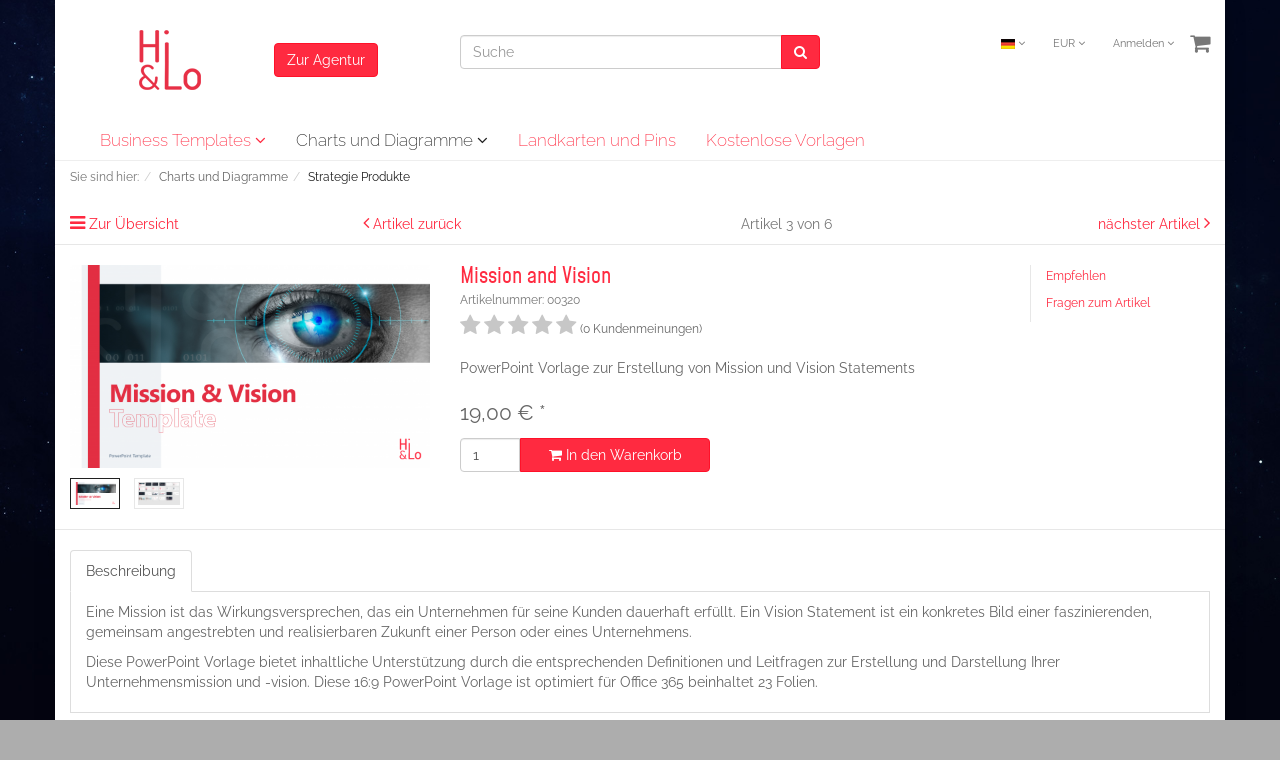

--- FILE ---
content_type: text/html; charset=UTF-8
request_url: https://www.hilo-slides.de/Charts-und-Diagramme/Strategie-Produkte/Mission-and-Vision.html
body_size: 7456
content:
<!DOCTYPE html>
<html lang="de" >
    <head>
                        <meta http-equiv="X-UA-Compatible" content="IE=edge"><meta name="viewport" id="Viewport" content="width=device-width, initial-scale=1, maximum-scale=1, minimum-scale=1, user-scalable=no"><meta http-equiv="Content-Type" content="text/html; charset=UTF-8"><title>Hi&amp;Lo Slides | Mission and Vision | online kaufen</title><meta name="description" content="Mission and Vision - Eine Mission ist das Wirkungsversprechen, das ein Unternehmen für seine Kunden dauerhaft erfüllt. Ein Vision Statement ist ein konkretes Bild einer faszinierenden, gemeinsam anges"><meta name="keywords" content="mission, and, vision, charts, diagramme, strategie, produkte, powerpoint, vorlage, template, situation, bewertung, einschätzung, statement, fokus, ziel, unternehmensvision, unternehmensziel, leitbild"><meta property="og:site_name" content="https://www.hilo-slides.de/"><meta property="og:title" content="Hi&amp;Lo Slides | Mission and Vision | online kaufen"><meta property="og:description" content="Mission and Vision - Eine Mission ist das Wirkungsversprechen, das ein Unternehmen für seine Kunden dauerhaft erfüllt. Ein Vision Statement ist ein konkretes Bild einer faszinierenden, gemeinsam anges"><meta property="og:type" content="product"><meta property="og:image" content="https://www.hilo-slides.de/out/pictures/generated/product/1/540_340_75/hilo_00320_missionandvision.png"><meta property="og:url" content="https://www.hilo-slides.de/Charts-und-Diagramme/Strategie-Produkte/Mission-and-Vision.html"><link rel="canonical" href="https://www.hilo-slides.de/Charts-und-Diagramme/Strategie-Produkte/Mission-and-Vision.html"><link rel="alternate" hreflang="x-default" href="https://www.hilo-slides.de/Charts-und-Diagramme/Strategie-Produkte/Mission-and-Vision.html"/><link rel="alternate" hreflang="de" href="https://www.hilo-slides.de/Charts-und-Diagramme/Strategie-Produkte/Mission-and-Vision.html"/><link rel="alternate" hreflang="en" href="https://www.hilo-slides.de/en/Charts-and-Diagrams/Strategy-Products/Mission-and-Vision.html"/><!-- iOS Homescreen Icon (version < 4.2)--><link rel="apple-touch-icon-precomposed" media="screen and (resolution: 163dpi)" href="https://www.hilo-slides.de/out/hiloslides/img/favicons/favicon_512x512.png" /><!-- iOS Homescreen Icon --><link rel="apple-touch-icon-precomposed" href="https://www.hilo-slides.de/out/hiloslides/img/favicons/favicon_512x512.png" /><!-- iPad Homescreen Icon (version < 4.2) --><link rel="apple-touch-icon-precomposed" media="screen and (resolution: 132dpi)" href="https://www.hilo-slides.de/out/hiloslides/img/favicons/favicon_512x512.png" /><!-- iPad Homescreen Icon --><link rel="apple-touch-icon-precomposed" sizes="72x72" href="https://www.hilo-slides.de/out/hiloslides/img/favicons/favicon_512x512.png" /><!-- iPhone 4 Homescreen Icon (version < 4.2) --><link rel="apple-touch-icon-precomposed" media="screen and (resolution: 326dpi)" href="https://www.hilo-slides.de/out/hiloslides/img/favicons/favicon_512x512.png" /><!-- iPhone 4 Homescreen Icon --><link rel="apple-touch-icon-precomposed" sizes="114x114" href="https://www.hilo-slides.de/out/hiloslides/img/favicons/favicon_512x512.png" /><!-- new iPad Homescreen Icon and iOS Version > 4.2 --><link rel="apple-touch-icon-precomposed" sizes="144x144" href="https://www.hilo-slides.de/out/hiloslides/img/favicons/favicon_512x512.png" /><!-- Windows 8 --><meta name="msapplication-TileColor" content="#D83434"> <!-- Kachel-Farbe --><meta name="msapplication-TileImage" content="https://www.hilo-slides.de/out/hiloslides/img/favicons/favicon_512x512.png"><!-- Fluid --><link rel="fluid-icon" href="https://www.hilo-slides.de/out/hiloslides/img/favicons/favicon_512x512.png" title="Hi&amp;Lo Slides | Mission and Vision | online kaufen" /><!-- Shortcut Icons --><link rel="shortcut icon" href="https://www.hilo-slides.de/out/hiloslides/img/favicons/favicon.ico?rand=1" type="image/x-icon" /><link rel="icon" href="https://www.hilo-slides.de/out/hiloslides/img/favicons/favicon_16x16.png" sizes="16x16" /><link rel="icon" href="https://www.hilo-slides.de/out/hiloslides/img/favicons/favicon_32x32.png" sizes="32x32" /><link rel="icon" href="https://www.hilo-slides.de/out/hiloslides/img/favicons/favicon_48x48.png" sizes="48x48" /><link rel="icon" href="https://www.hilo-slides.de/out/hiloslides/img/favicons/favicon_64x64.png" sizes="64x64" /><link rel="icon" href="https://www.hilo-slides.de/out/hiloslides/img/favicons/favicon_128x128.png" sizes="128x128" />

                <link rel="stylesheet" type="text/css" href="https://www.hilo-slides.de/out/hiloslides/src/css/styles.min.css?1616571827" />
<link rel="stylesheet" type="text/css" href="https://www.hilo-slides.de/modules/d3/removegooglefonts/out/src/css/d3_fonts.css" />


        <!-- HTML5 shim and Respond.js IE8 support of HTML5 elements and media queries -->
        <!--[if lt IE 9]>
        <script src="https://oss.maxcdn.com/libs/html5shiv/3.7.0/html5shiv.js"></script>
        <script src="https://oss.maxcdn.com/libs/respond.js/1.4.2/respond.min.js"></script>
        <![endif]-->
    </head>
  <!-- OXID eShop Community Edition, Version 6, Shopping Cart System (c) OXID eSales AG 2003 - 2026 - https://www.oxid-esales.com -->
    <body class="cl-details" style="background:#adadad url(https://www.hilo-slides.de/out/hiloslides/img/backgrounds/28.jpg) no-repeat center center;background-size:cover;background-attachment:fixed;">

        

    <div class="container">
            <div class="main-row">
                                        
    
            

    
    <header id="header">

        <div class="container-fluid">

            <div class="header-box">
                <div class="row">
                    <div class="col-xs-5 col-sm-6 col-md-4 logo-col">
                        
                                                                                                                <a href="https://www.hilo-slides.de/" title="Hi&amp;Lo Slides">
                                <img src="https://www.hilo-slides.de/out/hiloslides/img/logo.png" alt="Hi&amp;Lo Slides" style="width:auto;max-width:200px;height:auto;max-height:60px;">
                            </a>
                        <a class="btn btn-primary" href="https://www.hilo-agency.de/" title="Agentur">Zur Agentur</a>
                        
                    </div>
                    <div class="col-xs-7 col-sm-6 col-md-4 col-md-push-4 menus-col">
                        
                            <div class="menu-dropdowns pull-right">
                                
                                                                        <div class="btn-group languages-menu">
        <button type="button" class="btn dropdown-toggle" data-toggle="dropdown">
                        
                <img src="https://www.hilo-slides.de/out/flow/img/lang/de.png" alt=""/> <i class="fa fa-angle-down"></i>
            
        </button>
        <ul class="dropdown-menu dropdown-menu-right" role="menu">
            
                                                                                                                        <li class="active">
                        <a class="flag de" title="Deutsch" href="https://www.hilo-slides.de/Charts-und-Diagramme/Strategie-Produkte/Mission-and-Vision.html" hreflang="de">
                            <img src="https://www.hilo-slides.de/out/flow/img/lang/de.png" alt=""/> Deutsch
                        </a>
                    </li>
                                                                            <li>
                        <a class="flag en" title="English" href="https://www.hilo-slides.de/en/Charts-and-Diagrams/Strategy-Products/Mission-and-Vision.html" hreflang="en">
                            <img src="https://www.hilo-slides.de/out/flow/img/lang/en.png" alt=""/> English
                        </a>
                    </li>
                            
        </ul>
    </div>

                                
                                
                                                                        <div class="btn-group currencies-menu">
        <button type="button" class="btn dropdown-toggle" data-toggle="dropdown">
            
                EUR <i class="fa fa-angle-down"></i>
            
        </button>
        <ul class="dropdown-menu dropdown-menu-right" role="menu">
            
                                                                                                                            <li class="active"><a href="https://www.hilo-slides.de/Charts-und-Diagramme/Strategie-Produkte/Mission-and-Vision.html?cur=0" title="EUR">EUR</a></li>
                            
        </ul>
    </div>

                                

                                
                                                                                                                                                                                        <div class="btn-group service-menu showLogin">
    <button type="button" class="btn dropdown-toggle" data-toggle="dropdown" data-href="https://www.hilo-slides.de/mein-konto/">
        
                            Anmelden
                                    <i class="fa fa-angle-down hidden-xs"></i>
        
    </button>
    <ul class="dropdown-menu dropdown-menu-right pull-right" role="menu">
        
            <li>
                <div class="row">
                    <div class="col-xs-12 col-sm-5 pull-right">
                        <div class="service-menu-box clearfix">
                            <div class="topPopList">
    
        <span class="lead">Konto</span>
        <div class="flyoutBox">
            <ul id="services" class="list-unstyled">
                
                    <li>
                        <a href="https://www.hilo-slides.de/mein-konto/">Mein Konto</a>
                    </li>
                    					                                                                                    <li>
                            <a href="https://www.hilo-slides.de/de/my-downloads/"><span>Meine Downloads</span></a>
                        </li>
                                    
            </ul>
        </div>
    
</div>                                                    </div>
                    </div>
                                            <div class="col-xs-12 col-sm-7">
                            <div class="service-menu-box clearfix">
                                    <form class="form" id="login" name="login" action="https://www.hilo-slides.de/index.php?" method="post">
        <div id="loginBox" class="loginBox" >
            
<input type="hidden" name="lang" value="0" />
            <input type="hidden" name="cnid" value="44ecc24bf38b08302493db91c3d68c03" />
<input type="hidden" name="listtype" value="list" />
<input type="hidden" name="actcontrol" value="details" />

            <input type="hidden" name="fnc" value="login_noredirect">
            <input type="hidden" name="cl" value="details">
                        <input type="hidden" name="pgNr" value="0">
            <input type="hidden" name="CustomError" value="loginBoxErrors">
                            <input type="hidden" name="anid" value="bfcd43e767e8ee499ef3f207849dc317">
            
            <span class="lead">Anmelden</span>

            <div class="form-group">
                <input id="loginEmail" type="email" name="lgn_usr" value="" class="form-control" placeholder="E-Mail-Adresse">
            </div>

            <div class="form-group">
                <div class="input-group">
                    <input id="loginPasword" type="password" name="lgn_pwd" class="form-control" value="" placeholder="Passwort">
                    <span class="input-group-btn">
                        <a class="forgotPasswordOpener btn btn-default" href="https://www.hilo-slides.de/passwort-vergessen/" title="Passwort vergessen?">?</a>
                    </span>
                </div>
            </div>

                            <div class="checkbox">
                    <label>
                        <input type="checkbox" class="checkbox" value="1" name="lgn_cook" id="remember"> Passwort merken
                    </label>
                </div>
            
            <button type="submit" class="btn btn-primary">Anmelden</button>

                            <a class="btn" id="registerLink" role="button" href="https://www.hilo-slides.de/konto-eroeffnen/" title="Registrieren">Registrieren</a>
            
            

        </div>
    </form>
                            </div>
                        </div>
                                    </div>
            </li>
        
    </ul>
</div>
                                

                                
                                                                                                                                                                                        <div class="btn-group minibasket-menu">
    <button type="button" class="btn dropdown-toggle" data-toggle="dropdown" data-href="https://www.hilo-slides.de/warenkorb/">
        
            <i class="fa fa-shopping-cart fa-2x" aria-hidden="true"></i>
                    
    </button>
    <ul class="dropdown-menu dropdown-menu-right pull-right" role="menu">
        
            <li>
                <div class="row">
                    <div class="col-xs-12 pull-right">
                        <div class="minibasket-menu-box">
                            

            
            <div class="alert alert-info">Der Warenkorb ist leer.</div>
        
    
                        </div>
                    </div>
                </div>
            </li>
        
    </ul>
</div>
                                
                            </div>
                        
                    </div>
                    <div class="col-xs-12 col-sm-12 col-md-4 col-md-pull-4 search-col">
                        
            <form class="form search" role="form" action="https://www.hilo-slides.de/index.php?" method="get" name="search">
            
<input type="hidden" name="lang" value="0" />
            <input type="hidden" name="cl" value="search">

            
                <div class="input-group">
                    
                        <input class="form-control" type="text" id="searchParam" name="searchparam" value="" placeholder="Suche">
                    

                    
                        <span class="input-group-btn">
                            <button type="submit" class="btn btn-primary" title="Suchen">
                                <i class="fa fa-search"></i>
                            </button>
                        </span>
                    
                </div>
            
        </form>
                        </div>
                </div>

            </div>
        </div>

        
            <nav id="mainnav" class="navbar navbar-default " role="navigation">
            <div class="container-fluid">

                
                    <div class="navbar-header">
                        
                            <button type="button" class="navbar-toggle" data-toggle="collapse" data-target=".navbar-ex1-collapse">
                                <span class="sr-only">Toggle navigation</span>
                                <span class="icon-bar"></span>
                                <span class="icon-bar"></span>
                                <span class="icon-bar"></span>
                            </button><span class="visible-xs-inline">Menü</span>
                        
                    </div>
                    <div class="collapse navbar-collapse navbar-ex1-collapse">
                        <ul id="navigation" class="nav navbar-nav">
                            
                                                                                                                                        
                                        <li class=" dropdown">
                                            <a href="https://www.hilo-slides.de/Business-Templates/" class="dropdown-toggle" data-toggle="dropdown">
                                                Business Templates <i class="fa fa-angle-down"></i>                                            </a>

                                                                                            <ul class="dropdown-menu">
                                                                                                                                                                        
                                                                                                                            <li >
                                                                    <a  href="https://www.hilo-slides.de/Business-Templates/Basic/">Basic </a>
                                                                </li>
                                                                                                                                                                                                                                                                                            
                                                                                                                            <li >
                                                                    <a  href="https://www.hilo-slides.de/Business-Templates/Elegant/">Elegant</a>
                                                                </li>
                                                                                                                                                                                                                                                                                            
                                                                                                                            <li >
                                                                    <a  href="https://www.hilo-slides.de/Business-Templates/Dynamic/">Dynamic</a>
                                                                </li>
                                                                                                                                                                                                                        </ul>
                                                                                    </li>
                                                                                                                                                
                                        <li class="active dropdown">
                                            <a href="https://www.hilo-slides.de/Charts-und-Diagramme/" class="dropdown-toggle" data-toggle="dropdown">
                                                Charts und Diagramme <i class="fa fa-angle-down"></i>                                            </a>

                                                                                            <ul class="dropdown-menu">
                                                                                                                                                                        
                                                                                                                            <li >
                                                                    <a  href="https://www.hilo-slides.de/Charts-und-Diagramme/Diagramme/">Diagramme</a>
                                                                </li>
                                                                                                                                                                                                                                                                                            
                                                                                                                            <li class="active">
                                                                    <a class="current" href="https://www.hilo-slides.de/Charts-und-Diagramme/Strategie-Produkte/">Strategie Produkte</a>
                                                                </li>
                                                                                                                                                                                                                                                                                            
                                                                                                                            <li >
                                                                    <a  href="https://www.hilo-slides.de/Charts-und-Diagramme/3D-Produkte/">3D Produkte</a>
                                                                </li>
                                                                                                                                                                                                                                                                                            
                                                                                                                            <li >
                                                                    <a  href="https://www.hilo-slides.de/Charts-und-Diagramme/PowerPoint-Kurse/">PowerPoint Kurse</a>
                                                                </li>
                                                                                                                                                                                                                        </ul>
                                                                                    </li>
                                                                                                                                                
                                        <li class="">
                                            <a href="https://www.hilo-slides.de/Landkarten-und-Pins/">
                                                Landkarten und Pins                                            </a>

                                                                                    </li>
                                                                                                                                                
                                        <li class="">
                                            <a href="https://www.hilo-slides.de/Kostenlose-Vorlagen/">
                                                Kostenlose Vorlagen                                            </a>

                                                                                    </li>
                                                                                                
                        </ul>

                        <ul class="nav navbar-nav navbar-right fixed-header-actions">

                            
                                <li>
    <a href="https://www.hilo-slides.de/warenkorb/" rel="nofollow">
        <i class="fa fa-shopping-cart"></i>
            </a>
</li>                            

                            <li>
                                <a href="javascript:void(null)" class="search-toggle" rel="nofollow">
                                    <i class="fa fa-search"></i>
                                </a>
                            </li>

                        </ul>

                        
                    </div>
                

            </div>
        </nav>
    
        

    </header>




    

    
    <div id="wrapper" >

        <div class="container-fluid">

            <div class="underdog">

                <div class="row">

                    
                </div>

                <div class="content-box">

                                            
                            
    <div class="row"><div class="col-xs-12"><ol id="breadcrumb" class="breadcrumb"><li class="text-muted">Sie sind hier:</li><li itemscope itemtype="http://data-vocabulary.org/Breadcrumb"><a href="https://www.hilo-slides.de/Charts-und-Diagramme/" title="Charts und Diagramme" itemprop="url"><span itemprop="title">Charts und Diagramme</span></a></li><li itemscope itemtype="http://data-vocabulary.org/Breadcrumb" class="active"><a href="https://www.hilo-slides.de/Charts-und-Diagramme/Strategie-Produkte/" title="Strategie Produkte" itemprop="url"><span itemprop="title">Strategie Produkte</span></a></li></ol></div></div>
                        
                    
                        

                    <div class="row">
                        
                        <div class="col-xs-12 ">

                            <div id="content">
                                
                                    
                                                                                            <div id="details_container">
        <div id="details">
                                        
                                    <div class="detailsParams listRefine bottomRound">
                <div class="row refineParams clear" id="detailsItemsPager">
                    <div class="col-xs-3 text-left pager-overview-link">
                        <i class="fa fa-bars"></i> <a href="https://www.hilo-slides.de/Charts-und-Diagramme/Strategie-Produkte/">Zur Übersicht</a>
                    </div>
                    <div class="col-xs-3 text-left pager-prev">
                                                    <i class="fa fa-angle-left"></i> <a id="linkPrevArticle" class="" href="https://www.hilo-slides.de/Charts-und-Diagramme/Strategie-Produkte/Business-Model-Canvas.html">Artikel zurück</a>
                                            </div>
                    <div class="col-xs-3 text-center pager-current-page">
                                                    Artikel 3 von 6
                                            </div>
                    <div class="col-xs-3 text-right pager-next">
                                                    <a id="linkNextArticle" href="https://www.hilo-slides.de/Charts-und-Diagramme/Strategie-Produkte/Blue-Ocean-Strategy.html">nächster Artikel </a> <i class="fa fa-angle-right"></i>
                                            </div>
                </div>
                            </div>

                        <div id="productinfo">
                
<div id="detailsMain">
    



    <form class="js-oxProductForm" action="https://www.hilo-slides.de/index.php?" method="post">
        <div class="hidden">
            
<input type="hidden" name="lang" value="0" />
            <input type="hidden" name="cnid" value="44ecc24bf38b08302493db91c3d68c03" />
<input type="hidden" name="listtype" value="list" />
<input type="hidden" name="actcontrol" value="details" />

            <input type="hidden" name="cl" value="details">
            <input type="hidden" name="aid" value="bfcd43e767e8ee499ef3f207849dc317">
            <input type="hidden" name="anid" value="bfcd43e767e8ee499ef3f207849dc317">
            <input type="hidden" name="parentid" value="bfcd43e767e8ee499ef3f207849dc317">
            <input type="hidden" name="panid" value="">
                            <input type="hidden" name="fnc" value="tobasket">
                    </div>

<div class="detailsInfo clear" itemscope itemtype="http://schema.org/Product">
    <div class="row">
        <div class="col-xs-12 col-md-4 details-col-left">
                        
                
                
                

                                                    
                
                                                                                                                            
                    <div class="picture text-center">
                        <a href="https://www.hilo-slides.de/out/pictures/master/product/1/hilo_00320_missionandvision.png" id="zoom1" data-width="3999" data-height="2250">
                            <img src="https://www.hilo-slides.de/out/pictures/generated/product/1/540_340_75/hilo_00320_missionandvision.png" alt="Mission and Vision " itemprop="image" class="img-responsive">
                        </a>
                    </div>
                            

            
                
        
    <div class="otherPictures" id="morePicsContainer">
        <ul class="list-inline">
            
                                                            <li>
                    <a id="morePics_1"  class="selected" href="https://www.hilo-slides.de/out/pictures/generated/product/1/540_340_75/hilo_00320_missionandvision.png" data-num="1" data-width="3999" data-height="2250" data-zoom-url="https://www.hilo-slides.de/out/pictures/master/product/1/hilo_00320_missionandvision.png">
                        <img src="https://www.hilo-slides.de/out/pictures/generated/product/1/87_87_75/hilo_00320_missionandvision.png" alt="morepic-1">
                    </a>
                </li>
                                                            <li>
                    <a id="morePics_2"  href="https://www.hilo-slides.de/out/pictures/generated/product/2/540_340_75/hilo_00320_missionandvision2.png" data-num="2" data-width="1370" data-height="773" data-zoom-url="https://www.hilo-slides.de/out/pictures/master/product/2/hilo_00320_missionandvision2.png">
                        <img src="https://www.hilo-slides.de/out/pictures/generated/product/2/87_87_75/hilo_00320_missionandvision2.png" alt="morepic-2">
                    </a>
                </li>
                    </ul>
    </div>
            


        </div>

        <div class="col-xs-12 col-sm-8 col-md-5 col-lg-6 details-col-middle">
            
                <h1 id="productTitle" itemprop="name">
                    Mission and Vision 
                </h1>
            

                        
                <span class="small text-muted">Artikelnummer: 00320</span>
            

                        <div class="star-ratings">
                                    
                        <div>
    
    
                

                        <i class="fa fa-star rating-star-empty"></i>
                                <i class="fa fa-star rating-star-empty"></i>
                                <i class="fa fa-star rating-star-empty"></i>
                                <i class="fa fa-star rating-star-empty"></i>
                                <i class="fa fa-star rating-star-empty"></i>
            
    <a class=""
                    href="https://www.hilo-slides.de/mein-konto/?anid=bfcd43e767e8ee499ef3f207849dc317&amp;sourcecl=details&amp;cnid=44ecc24bf38b08302493db91c3d68c03&amp;listtype=list&amp;actcontrol=oxwarticledetails"
               title="Für Bewertung bitte anmelden!">
        <small>(0 Kundenmeinungen)</small>
    </a>
</div>                    
                            </div>

                        
                                                            <p class="shortdesc" id="productShortdesc" itemprop="description">PowerPoint Vorlage zur Erstellung von Mission und Vision Statements</p>
                                                

                        <div class="information" itemprop="offers" itemscope itemtype="http://schema.org/Offer">
                <div class="productMainInfo">

                                                            <div class="additionalInfo clearfix">
                                                
                                                    
                    </div>
                    
                    
                    
                                            

                                                            
                                            
                </div>

                                
                                                                                                        

                <div class="pricebox">
                    
                                                                                                                                                        

                    

                    
                                                    
                                                                    <label id="productPrice" class="price">
                                                                                                                                                                <span>
                                            <span class="price-from"></span>
                                            <span class="price">19,00</span>
                                            <span class="currency">€</span>
                                                                                            <span class="price-markup">*</span>
                                                                                        <span class="hidden">
                                                <span itemprop="price">19,00 €</span>
                                            </span>
                                        </span>
                                    </label>
                                                                                            
                                            
                </div>

                <div class="tobasket">
                                        
                                            

                    
                        <div class="tobasketFunction clear">
                                                                                                <div class="input-group">
                                        <input id="amountToBasket" type="text" name="am" value="1" autocomplete="off" class="form-control">
                                        <div class="input-group-tweak">
                                            <button id="toBasket" type="submit"  class="btn btn-primary submitButton largeButton"><i class="fa fa-shopping-cart"></i> In den Warenkorb</button>
                                        </div>
                                    </div>
                                                                                    </div>
                    


                    
                                            							
															
                                            
                    
                    
                </div>
            </div>
        </div>


        <div class="col-xs-12 col-sm-4 col-md-3 col-lg-2 details-col-right">
            
            
            
                
                    <ul class="list-unstyled action-links">
                                                <li>
                                                            <a id="suggest" href="https://www.hilo-slides.de/empfehlen/?anid=bfcd43e767e8ee499ef3f207849dc317&amp;cnid=44ecc24bf38b08302493db91c3d68c03&amp;listtype=list&amp;actcontrol=oxwarticledetails">Empfehlen</a>
                                                    </li>

											                          
                        <li>
                            <a href="mailto:info@hilo-slides.de?subject=Fragen%20zum%20Artikel%2000320" id="questionMail">Fragen zum Artikel</a>
                        </li>
                    </ul>
                
            
        </div>
    </div>
</div>

    </form>
</div>

<div id="detailsRelated" class="detailsRelated clear">
    <div class="relatedInfo relatedInfoFull">
        <div class="row">
            <div class="col-xs-12">
                

                                                                    


    






    








            <div class="tabbedWidgetBox clear">
            <ul id="itemTabs" class="nav nav-tabs">
                                    <li class="active"><a href="#description" data-toggle="tab">Beschreibung</a></li>
                                
            </ul>
            <div class="tab-content">
                                                    <div id="description" class="tab-pane active" itemprop="description">
                    <p>Eine Mission ist das Wirkungsversprechen,
das ein Unternehmen für seine Kunden dauerhaft erfüllt. Ein Vision Statement
ist ein konkretes Bild einer faszinierenden, gemeinsam angestrebten und
realisierbaren Zukunft einer Person oder eines Unternehmens. <o:p></o:p></p><p>

</p><p>Diese PowerPoint Vorlage bietet
inhaltliche Unterstützung durch die entsprechenden Definitionen und Leitfragen
zur Erstellung und Darstellung Ihrer Unternehmensmission und -vision. Diese 16:9 PowerPoint Vorlage ist optimiert für Office 365 beinhaltet
23 Folien.<o:p></o:p></p>
                                    </div>
            
                                
            </div>
        </div>
    

                                    <div class="spacer"></div>
                    <div class="widgetBox reviews">
                        <div class="h2 page-header">Artikel bewerten</div>
                        

<div id="review">
    <div class="panel-group" id="review_form_accordion">
        <div class="panel panel-default">
            <div class="panel-heading toggle-accordion">
                <div class="h4 panel-title">
                                            <i class="fa fa-user"></i> <a id="reviewsLogin" rel="nofollow" href="https://www.hilo-slides.de/mein-konto/?anid=bfcd43e767e8ee499ef3f207849dc317&amp;sourcecl=details&amp;cnid=44ecc24bf38b08302493db91c3d68c03&amp;listtype=list&amp;actcontrol=oxwarticledetails">Sie müssen angemeldet sein, um eine Bewertung schreiben zu können.</a>
                                    </div>
            </div>

                    </div>
    </div>

            <div class="alert alert-info">
            Es liegen keine Bewertungen zu diesem Artikel vor.
        </div>
    
</div>                    </div>
                            </div>
        </div>
    </div>

    <div class="row">
                    <hr>
        </div>


    


    


    


    

</div>            </div>
        </div>
    </div>




    
                                                                    
                            </div>

                        </div>

                                            </div>

                </div>

            </div>

        </div>

    </div>

    
            

    
    <footer id="footer">
        <div class="container-fluid">
            <div class="row">
                <div class="col-xs-12 col-md-8">
                    <div class="row">
                        <div class="footer-left-part">
                            
                                <section class="col-xs-12 col-sm-3 footer-box footer-box-service">
                                    <div class="h4 footer-box-title">Service</div>
                                    <div class="footer-box-content">
                                        
                                            <ul class="services list-unstyled">
        <li><a href="https://www.hilo-slides.de/kontakt/">Kontakt</a></li>
    <li>
        <a href="https://www.hilo-slides.de/warenkorb/">
            Warenkorb
        </a>
            </li>
<li><a href="https://www.hilo-slides.de/mein-konto/">Konto</a></li>
    <li><a href="https://www.hilo-slides.de/de/my-downloads/">Meine Downloads</a></li>
    </ul>
                                        
                                    </div>
                                </section>
                            
                            
                                <section class="col-xs-12 col-sm-3 footer-box footer-box-information">
                                    <div class="h4 footer-box-title">Informationen</div>
                                    <div class="footer-box-content">
                                        
                                            <ul class="information list-unstyled">
                    <li><a href="https://www.hilo-slides.de/Impressum/">Impressum</a></li>
                            <li><a href="https://www.hilo-slides.de/AGB/">AGB</a></li>
                            <li><a href="https://www.hilo-slides.de/Datenschutz/">Datenschutz</a></li>
                            <li><a href="https://www.hilo-slides.de/Zahlung-und-Lieferung/">Zahlung und Lieferung</a></li>
                                                    </ul>
                                        
                                    </div>
                                </section>
                            
                                                            
                                    <section class="col-xs-12 col-sm-3 footer-box footer-box-manufacturers">
                                        <div class="h4 footer-box-title">Unsere Marken</div>
                                        <div class="footer-box-content">
                                            
                                                
                                            
                                        </div>
                                    </section>
                                
                                
                                    <section class="col-xs-12 col-sm-3 footer-box footer-box-categories">
                                        <div class="h4 footer-box-title">Kategorien</div>
                                        <div class="footer-box-content">
                                            
                                                <ul class="categories list-unstyled">
                                                                    <li><a href="https://www.hilo-slides.de/Business-Templates/" >Business Templates </a></li>
                                                                                    <li><a href="https://www.hilo-slides.de/Charts-und-Diagramme/" class="exp">Charts und Diagramme </a></li>
                                                                                    <li><a href="https://www.hilo-slides.de/Landkarten-und-Pins/" >Landkarten und Pins </a></li>
                                                                                    <li><a href="https://www.hilo-slides.de/Kostenlose-Vorlagen/" >Kostenlose Vorlagen </a></li>
                                    </ul>
    

                                            
                                        </div>
                                    </section>
                                
                                                    </div>
                    </div>
                </div>
                <div class="col-xs-12 col-md-4">
                    <div class="row">
                        <div class="footer-right-part">
                            <div class="col-xs-6 col-xs-offset-3 col-sm-12 col-sm-offset-0">
                                
                                

                            </div>
                        </div>
                    </div>
                </div>
            </div>

            <div class="spacer"></div>

                        
                            
                    </div>

                
        
        
            </footer>

    <div class="legal">
        <div class="container-fluid">
            <div class="legal-box">
                <div class="row">
                    <section class="col-sm-12">
                        
                                                            <div>Hi&amp;Lo Online Shop - Präsentationsvorlagen</div><div><br></div><div><b>Zur Agentur:</b>&nbsp;<a href="https://hilo-agency.de/">Full-Service für Ihren Präsentationserfolg online sowie offline (hilo-agency.de)</a><p></p></div>
                                                    
                    </section>
                </div>
            </div>
        </div>

    </div>



    
    

    <i class="fa fa-chevron-circle-up icon-4x" id="jumptotop"></i>

                            </div>
        </div>

        
                    <div class="pswp" tabindex="-1" role="dialog" aria-hidden="true">
        <div class="pswp__bg"></div>

        <div class="pswp__scroll-wrap">
                <div class="pswp__container">
            <div class="pswp__item"></div>
            <div class="pswp__item"></div>
            <div class="pswp__item"></div>
        </div>

                <div class="pswp__ui pswp__ui--hidden">
            <div class="pswp__top-bar">
                                <div class="pswp__counter"></div>
                <button class="pswp__button pswp__button--close" title="Close (Esc)"></button>
                <button class="pswp__button pswp__button--share" title="Share"></button>
                <button class="pswp__button pswp__button--fs" title="Toggle fullscreen"></button>
                <button class="pswp__button pswp__button--zoom" title="Zoom in/out"></button>

                                                <div class="pswp__preloader">
                    <div class="pswp__preloader__icn">
                        <div class="pswp__preloader__cut">
                            <div class="pswp__preloader__donut"></div>
                        </div>
                    </div>
                </div>
            </div>

            <div class="pswp__share-modal pswp__share-modal--hidden pswp__single-tap">
                <div class="pswp__share-tooltip"></div>
            </div>

            <button class="pswp__button pswp__button--arrow--left" title="Previous (arrow left)"></button>

            <button class="pswp__button pswp__button--arrow--right" title="Next (arrow right)"></button>

            <div class="pswp__caption">
                <div class="pswp__caption__center"></div>
            </div>
        </div>
    </div>
</div>        
        
            <script>
    var oFlow = oFlow || [];
    oFlow.i18n =
        {
            DD_FORM_VALIDATION_VALIDEMAIL:     "Bitte geben Sie eine gültige E-Mail-Adresse ein.",
            DD_FORM_VALIDATION_PASSWORDAGAIN:  "Die Passwörter stimmen nicht überein.",
            DD_FORM_VALIDATION_NUMBER:         "Bitte geben Sie eine Zahl ein.",
            DD_FORM_VALIDATION_INTEGER:        "Es sind keine Nachkommastellen erlaubt.",
            DD_FORM_VALIDATION_POSITIVENUMBER: "Bitte geben Sie eine positive Zahl ein.",
            DD_FORM_VALIDATION_NEGATIVENUMBER: "Bitte geben Sie eine negative Zahl ein.",
            DD_FORM_VALIDATION_REQUIRED:       "Bitte Wert angeben.",
            DD_FORM_VALIDATION_CHECKONE:       "Bitte wählen Sie mindestens eine Option."
        };
</script>
            
            
            
        

        
        <!--[if gte IE 9]><style type="text/css">.gradient {filter:none;}</style><![endif]-->
        <script type="text/javascript" src="https://www.hilo-slides.de/out/flow/src/js/libs/jquery.min.js?1587651665"></script>
<script type="text/javascript" src="https://www.hilo-slides.de/out/flow/src/js/libs/jquery-ui.min.js?1587651665"></script>
<script type="text/javascript" src="https://www.hilo-slides.de/out/flow/src/js/scripts.min.js?1587651665"></script>
<script type="text/javascript" src="https://www.hilo-slides.de/out/flow/src/js/libs/photoswipe.min.js?1587651665"></script>
<script type="text/javascript" src="https://www.hilo-slides.de/out/flow/src/js/libs/photoswipe-ui-default.min.js?1587651665"></script>
<script type="text/javascript" src="https://www.hilo-slides.de/out/flow/src/js/pages/details.min.js?1587651665"></script>
<script type="text/javascript" src="https://www.hilo-slides.de/out/flow/src/js/libs/jqBootstrapValidation.min.js?1587651665"></script><script type='text/javascript'>$( document ).ready( function() { Flow.initDetailsEvents(); });
$( document ).ready( function() { Flow.initEvents();});
var aMorePic=new Array();
$('input,select,textarea').not('[type=submit]').jqBootstrapValidation();</script>

                    


<script type="text/javascript">var sBaseUrl = 'https://www.hilo-slides.de/index.php?';var sActCl = 'details';</script>




        
        
    </body>
</html>

--- FILE ---
content_type: text/css
request_url: https://www.hilo-slides.de/modules/d3/removegooglefonts/out/src/css/d3_fonts.css
body_size: 196
content:
/* raleway-200 - latin */
@font-face {
  font-family: 'Raleway';
  font-style: normal;
  font-weight: 200;
  src: local(''),
       url('../fonts/raleway-v27-latin-200.woff2') format('woff2'), /* Chrome 26+, Opera 23+, Firefox 39+ */
       url('../fonts/raleway-v27-latin-200.woff') format('woff'); /* Chrome 6+, Firefox 3.6+, IE 9+, Safari 5.1+ */
}

/* raleway-regular - latin */
@font-face {
  font-family: 'Raleway';
  font-style: normal;
  font-weight: 400;
  src: local(''),
       url('../fonts/raleway-v27-latin-regular.woff2') format('woff2'), /* Chrome 26+, Opera 23+, Firefox 39+ */
       url('../fonts/raleway-v27-latin-regular.woff') format('woff'); /* Chrome 6+, Firefox 3.6+, IE 9+, Safari 5.1+ */
}

/* raleway-600 - latin */
@font-face {
  font-family: 'Raleway';
  font-style: normal;
  font-weight: 600;
  src: local(''),
       url('../fonts/raleway-v27-latin-600.woff2') format('woff2'), /* Chrome 26+, Opera 23+, Firefox 39+ */
       url('../fonts/raleway-v27-latin-600.woff') format('woff'); /* Chrome 6+, Firefox 3.6+, IE 9+, Safari 5.1+ */
}

/* raleway-700 - latin */
@font-face {
  font-family: 'Raleway';
  font-style: normal;
  font-weight: 700;
  src: local(''),
       url('../fonts/raleway-v27-latin-700.woff2') format('woff2'), /* Chrome 26+, Opera 23+, Firefox 39+ */
       url('../fonts/raleway-v27-latin-700.woff') format('woff'); /* Chrome 6+, Firefox 3.6+, IE 9+, Safari 5.1+ */
}

/* raleway-200italic - latin */
@font-face {
  font-family: 'Raleway';
  font-style: italic;
  font-weight: 200;
  src: local(''),
       url('../fonts/raleway-v27-latin-200italic.woff2') format('woff2'), /* Chrome 26+, Opera 23+, Firefox 39+ */
       url('../fonts/raleway-v27-latin-200italic.woff') format('woff'); /* Chrome 6+, Firefox 3.6+, IE 9+, Safari 5.1+ */
}

/* raleway-italic - latin */
@font-face {
  font-family: 'Raleway';
  font-style: italic;
  font-weight: 400;
  src: local(''),
       url('../fonts/raleway-v27-latin-italic.woff2') format('woff2'), /* Chrome 26+, Opera 23+, Firefox 39+ */
       url('../fonts/raleway-v27-latin-italic.woff') format('woff'); /* Chrome 6+, Firefox 3.6+, IE 9+, Safari 5.1+ */
}

/* raleway-600italic - latin */
@font-face {
  font-family: 'Raleway';
  font-style: italic;
  font-weight: 600;
  src: local(''),
       url('../fonts/raleway-v27-latin-600italic.woff2') format('woff2'), /* Chrome 26+, Opera 23+, Firefox 39+ */
       url('../fonts/raleway-v27-latin-600italic.woff') format('woff'); /* Chrome 6+, Firefox 3.6+, IE 9+, Safari 5.1+ */
}

/* raleway-700italic - latin */
@font-face {
  font-family: 'Raleway';
  font-style: italic;
  font-weight: 700;
  src: local(''),
       url('../fonts/raleway-v27-latin-700italic.woff2') format('woff2'), /* Chrome 26+, Opera 23+, Firefox 39+ */
       url('../fonts/raleway-v27-latin-700italic.woff') format('woff'); /* Chrome 6+, Firefox 3.6+, IE 9+, Safari 5.1+ */
}

body {
 font-family:Raleway,"Helvetica Neue",Helvetica,Arial,sans-serif;
 font-size:14px;
 line-height:1.42857143;
}